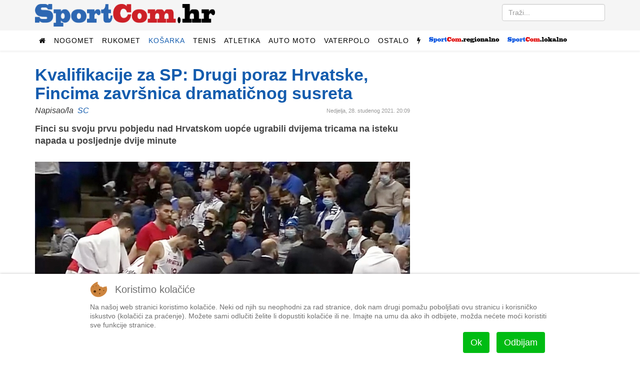

--- FILE ---
content_type: text/html; charset=utf-8
request_url: https://sportcom.hr/sport/kosarka/reprezentacija/hrvatska-dozivjela-drugi-uzastopni-poraz-nakon-slovenije-izabranici-veljka-mrsica-u-zavrsnici-posustali-i-protiv-finaca
body_size: 10357
content:
<!DOCTYPE html>
<html prefix="og: http://ogp.me/ns#" xmlns="http://www.w3.org/1999/xhtml" xml:lang="hr-hr" lang="hr-hr" dir="ltr">
    
<head>
<script type="bd40c50527762895cb55bd21-text/javascript">  (function(){ function blockCookies(disableCookies, disableLocal, disableSession){ if(disableCookies == 1){ if(!document.__defineGetter__){ Object.defineProperty(document, 'cookie',{ get: function(){ return ''; }, set: function(){ return true;} }); }else{ var oldSetter = document.__lookupSetter__('cookie'); if(oldSetter) { Object.defineProperty(document, 'cookie', { get: function(){ return ''; }, set: function(v){ if(v.match(/reDimCookieHint\=/) || v.match(/5ed80508b6f380fa975e77c8be747541\=/)) { oldSetter.call(document, v); } return true; } }); } } var cookies = document.cookie.split(';'); for (var i = 0; i < cookies.length; i++) { var cookie = cookies[i]; var pos = cookie.indexOf('='); var name = ''; if(pos > -1){ name = cookie.substr(0, pos); }else{ name = cookie; } if(name.match(/reDimCookieHint/)) { document.cookie = name + '=; expires=Thu, 01 Jan 1970 00:00:00 GMT'; } } } if(disableLocal == 1){ window.localStorage.clear(); window.localStorage.__proto__ = Object.create(window.Storage.prototype); window.localStorage.__proto__.setItem = function(){ return undefined; }; } if(disableSession == 1){ window.sessionStorage.clear(); window.sessionStorage.__proto__ = Object.create(window.Storage.prototype); window.sessionStorage.__proto__.setItem = function(){ return undefined; }; } } blockCookies(1,1,1); }()); </script>


        <meta http-equiv="X-UA-Compatible" content="IE=edge">
            <meta name="viewport" content="width=device-width, initial-scale=1">
                                <!-- head -->
                <base href="https://sportcom.hr/sport/kosarka/reprezentacija/hrvatska-dozivjela-drugi-uzastopni-poraz-nakon-slovenije-izabranici-veljka-mrsica-u-zavrsnici-posustali-i-protiv-finaca" />
	<meta http-equiv="content-type" content="text/html; charset=utf-8" />
		<meta name="author" content="SC" />
	<meta property="og:url" content="https://sportcom.hr/sport/kosarka/reprezentacija/hrvatska-dozivjela-drugi-uzastopni-poraz-nakon-slovenije-izabranici-veljka-mrsica-u-zavrsnici-posustali-i-protiv-finaca" />
	<meta property="og:type" content="article" />
	<meta property="og:title" content="Kvalifikacije za SP: Drugi poraz Hrvatske, Fincima završnica dramatičnog susreta - SportCom.hr" />
	<meta property="og:description" content="Finci su svoju prvu pobjedu nad Hrvatskom uopće ugrabili dvijema tricama na isteku napada u posljednje dvije minute Kvalifikacije za SP, Skupina C, 2. kolo FINSKA – HRVATSKA 77:71 (14:15, 20:19, 25:21, 18:16) Espo Metro Arena. Gledatelja: 2000. Suci: Maestre (Francuska), Yilmaz (Turska), Salins (Lat..." />
	<meta property="og:image" content="https://sportcom.hr/media/k2/items/cache/aed65ce3213c0858a598b5eb789452ac_L.jpg?t=20211128_223726" />
	<meta name="image" content="https://sportcom.hr/media/k2/items/cache/aed65ce3213c0858a598b5eb789452ac_L.jpg?t=20211128_223726" />
	<meta name="twitter:card" content="summary" />
	<meta name="twitter:title" content="Kvalifikacije za SP: Drugi poraz Hrvatske, Fincima završnica dramatičnog susreta - SportCom.hr" />
	<meta name="twitter:description" content="Finci su svoju prvu pobjedu nad Hrvatskom uopće ugrabili dvijema tricama na isteku napada u posljednje dvije minute Kvalifikacije za SP, Skupina C, 2. kolo FINSKA – HRVATSKA 77:71 (14:15, 20:19, 25:21..." />
	<meta name="twitter:image" content="https://sportcom.hr/media/k2/items/cache/aed65ce3213c0858a598b5eb789452ac_M.jpg?t=20211128_223726" />
	<meta name="twitter:image:alt" content="Kvalifikacije za SP: Drugi poraz Hrvatske, Fincima završnica dramatičnog susreta" />
	<meta name="description" content="Finci su svoju prvu pobjedu nad Hrvatskom uopće ugrabili dvijema tricama na isteku napada u posljednje dvije minute Kvalifikacije za SP, Skupina C, 2...." />
	<title>Kvalifikacije za SP: Drugi poraz Hrvatske, Fincima završnica dramatičnog susreta - SportCom.hr</title>
	<link href="/sport/kosarka/reprezentacija/hrvatska-dozivjela-drugi-uzastopni-poraz-nakon-slovenije-izabranici-veljka-mrsica-u-zavrsnici-posustali-i-protiv-finaca" rel="canonical" />
	<link href="/images/android-chrome-192x192.png" rel="shortcut icon" type="image/vnd.microsoft.icon" />
	<link href="/templates/sportcom/favicon.ico" rel="shortcut icon" type="image/vnd.microsoft.icon" />
	<link href="https://sportcom.hr/search?format=opensearch&amp;id=63071" rel="search" title="Traži SportCom.hr" type="application/opensearchdescription+xml" />
	<link href="https://cdnjs.cloudflare.com/ajax/libs/magnific-popup.js/1.1.0/magnific-popup.min.css" rel="stylesheet" type="text/css" />
	<link href="/media/plg_system_jcepro/site/css/content.min.css?fe2b19f2ee347603dcb1ee4916167c1f" rel="stylesheet" type="text/css" />
	<link href="//fonts.googleapis.com/css?family=Roboto:100,100italic,300,300italic,regular,italic,500,500italic,700,700italic,900,900italic&amp;subset=latin-ext" rel="stylesheet" type="text/css" />
	<link href="/templates/sportcom/css/bootstrap.min.css" rel="stylesheet" type="text/css" />
	<link href="/templates/sportcom/css/font-awesome.min.css" rel="stylesheet" type="text/css" />
	<link href="/templates/sportcom/css/legacy.css" rel="stylesheet" type="text/css" />
	<link href="/templates/sportcom/css/template.css" rel="stylesheet" type="text/css" />
	<link href="/templates/sportcom/css/presets/preset1.css" rel="stylesheet" class="preset" type="text/css" />
	<link href="/templates/sportcom/css/custom.css" rel="stylesheet" type="text/css" />
	<link href="/templates/sportcom/css/frontend-edit.css" rel="stylesheet" type="text/css" />
	<link href="/plugins/system/cookiehint/css/redimstyle.css?2778fc5cbc3ad2342416874fec7cac49" rel="stylesheet" type="text/css" />
	<style type="text/css">

                        /* K2 - Magnific Popup Overrides */
                        .mfp-iframe-holder {padding:10px;}
                        .mfp-iframe-holder .mfp-content {max-width:100%;width:100%;height:100%;}
                        .mfp-iframe-scaler iframe {background:#fff;padding:10px;box-sizing:border-box;box-shadow:none;}
                    body{font-family:Roboto, sans-serif; font-size:16px; font-weight:300; }h1{font-family:Roboto, sans-serif; font-size:34px; font-weight:900; }h2{font-family:Roboto, sans-serif; font-size:22px; font-weight:700; }h3{font-family:Roboto, sans-serif; font-size:24px; font-weight:500; }h4{font-family:Roboto, sans-serif; font-weight:300; }#sp-top2.col-sm-6.col-md-6 {
text-align: right;
}
#column-id-1483188781040.sppb-column {
text-align: center;
}
.citat-desno {
  border:1px solid #ddd;
  border-top:8px solid #ddd;
  border-bottom:8px solid #ddd;
  background:#fafafa;
  float:right;
  width:45%;
  margin:10px 0 20px 15px !important;
  padding:8px;
}

.citat-lijevo {
  border:1px solid #ddd;
  border-top:8px solid #ddd;
  border-bottom:8px solid #ddd;
  background:#fafafa;
  float:left;
  width:45%;
  margin:10px 15px 20px 0px !important;
  padding:8px;
}
.pull-left {
  float: left !important;
  margin-right: 15px !important;
}

.pull-right {
  float: right !important;
  margin-left: 15px !important;
}
div.itemFullText {font-size:18px;}@media (min-width: 1400px) {
.container {
max-width: 1140px;
}
}#sp-top-bar{ background-color:#f5f5f5;color:#999999; }#redim-cookiehint-bottom {position: fixed; z-index: 99999; left: 0px; right: 0px; bottom: 0px; top: auto !important;}
	</style>
	<script src="/media/jui/js/jquery.min.js?2778fc5cbc3ad2342416874fec7cac49" type="bd40c50527762895cb55bd21-text/javascript"></script>
	<script src="/media/jui/js/jquery-noconflict.js?2778fc5cbc3ad2342416874fec7cac49" type="bd40c50527762895cb55bd21-text/javascript"></script>
	<script src="/media/jui/js/jquery-migrate.min.js?2778fc5cbc3ad2342416874fec7cac49" type="bd40c50527762895cb55bd21-text/javascript"></script>
	<script src="https://cdnjs.cloudflare.com/ajax/libs/magnific-popup.js/1.1.0/jquery.magnific-popup.min.js" type="bd40c50527762895cb55bd21-text/javascript"></script>
	<script src="/media/k2/assets/js/k2.frontend.js?v=2.11.20240609&sitepath=/" type="bd40c50527762895cb55bd21-text/javascript"></script>
	<script src="/templates/sportcom/js/bootstrap.min.js" type="bd40c50527762895cb55bd21-text/javascript"></script>
	<script src="/templates/sportcom/js/jquery.sticky.js" type="bd40c50527762895cb55bd21-text/javascript"></script>
	<script src="/templates/sportcom/js/main.js" type="bd40c50527762895cb55bd21-text/javascript"></script>
	<script src="/templates/sportcom/js/frontend-edit.js" type="bd40c50527762895cb55bd21-text/javascript"></script>
	<script type="application/ld+json">

                {
                    "@context": "https://schema.org",
                    "@type": "Article",
                    "mainEntityOfPage": {
                        "@type": "WebPage",
                        "@id": "https://sportcom.hr/sport/kosarka/reprezentacija/hrvatska-dozivjela-drugi-uzastopni-poraz-nakon-slovenije-izabranici-veljka-mrsica-u-zavrsnici-posustali-i-protiv-finaca"
                    },
                    "url": "https://sportcom.hr/sport/kosarka/reprezentacija/hrvatska-dozivjela-drugi-uzastopni-poraz-nakon-slovenije-izabranici-veljka-mrsica-u-zavrsnici-posustali-i-protiv-finaca",
                    "headline": "Kvalifikacije za SP: Drugi poraz Hrvatske, Fincima završnica dramatičnog susreta - SportCom.hr",
                    "image": [
                        "https://sportcom.hr/media/k2/items/cache/aed65ce3213c0858a598b5eb789452ac_XL.jpg?t=20211128_223726",
                        "https://sportcom.hr/media/k2/items/cache/aed65ce3213c0858a598b5eb789452ac_L.jpg?t=20211128_223726",
                        "https://sportcom.hr/media/k2/items/cache/aed65ce3213c0858a598b5eb789452ac_M.jpg?t=20211128_223726",
                        "https://sportcom.hr/media/k2/items/cache/aed65ce3213c0858a598b5eb789452ac_S.jpg?t=20211128_223726",
                        "https://sportcom.hr/media/k2/items/cache/aed65ce3213c0858a598b5eb789452ac_XS.jpg?t=20211128_223726",
                        "https://sportcom.hr/media/k2/items/cache/aed65ce3213c0858a598b5eb789452ac_Generic.jpg?t=20211128_223726"
                    ],
                    "datePublished": "2021-11-28T20:09:33+01:00",
                    "dateModified": "2021-11-28T23:37:26+01:00",
                    "author": {
                        "@type": "Person",
                        "name": "SC",
                        "url": "https://sportcom.hr/"
                    },
                    "publisher": {
                        "@type": "Organization",
                        "name": "SportCom.hr",
                        "url": "https://sportcom.hr/",
                        "logo": {
                            "@type": "ImageObject",
                            "name": "SportCom.hr",
                            "width": "",
                            "height": "",
                            "url": "https://sportcom.hr/"
                        }
                    },
                    "articleSection": "https://sportcom.hr/sport/kosarka/reprezentacija",
                    "keywords": "",
                    "description": "Finci su svoju prvu pobjedu nad Hrvatskom uopće ugrabili dvijema tricama na isteku napada u posljednje dvije minute",
                    "articleBody": "Finci su svoju prvu pobjedu nad Hrvatskom uopće ugrabili dvijema tricama na isteku napada u posljednje dvije minute Kvalifikacije za SP, Skupina C, 2. kolo FINSKA – HRVATSKA 77:71 (14:15, 20:19, 25:21, 18:16) Espo Metro Arena. Gledatelja: 2000. Suci: Maestre (Francuska), Yilmaz (Turska), Salins (Latvija) FINSKA: Huff 14, Salin 8 (2-2), Valtonen 12 (3-4), Maxhuni 15 (2-2), Palmi 3, Koponen 8, Jantunen 10 (4-5), Lindbom, Polla 2 (2-2), Wilson 3, Seppala, Dolenc 2. HRVATSKA: Perković 10, Prkačin 4 (2-2), Marčinković 4, Bundović 16 (3-4), Rogić 5 (3-3), Gnjidić 7 (3-5), Gabrić 2, Badžim 3, Branković 10 (2-2), Drežnjak 4, Marić 4, Rudasn 2. Hrvatska muška košarkaška reprezentacija doživjela je i drugi poraz u C skupini kvalifikacija za Svjetsko prvenstvo, nakon poraza u dramatičnoj utakmici protiv Slovenije izabranici Veljka Mršića poraženi su i od Finske, na slično dramatičan način. Dvije minute prije kraja Filip Bundović pogodio je za prvo vodstvo hrvatske u drugom poluvremenu (70:69), valja uzeti u obzir da su Finci u 27. minuti dohvatili najveću prednost na utakmici, ubačajem Valtonena s linije slobodnih bacanja imali su deset poena prednosti (53:43). No, točno s istekom svoga napada i zvukom sirene Edon Maxhuni tricom je domaćinima vratio prednost (72:70), a nakon što je Filip Bundović pogodio jedno slobodno bacanje 1:06 minuta prije kraja (72:71), Finci su odgovorili na identičan način kao i u svom prethodnom napadu. Sasu Salin 40.8 sekudni prije kraja, sa zvukom sirene, pogodio je svoju drugu tricu (75:71). Mršićevi izabranici pokušali su na brzinu riješiti svoj napad, ali Pavle Marčinković nije bio precizan za tri poena, a Salin je s linije slobodnih bacanja potvrdio finsku pobjedu. Pomlađena hrvatska vrsta nije ostavila loš dojam, ali je činjenica da se od dojma ne živi, iako je imala prednost u visini i snazi Mršićeva momčad to nije uspjela iskoristiti. Pritom, šuterski je momčad bila potpuno inferiorna u odnosu na Fince, pogodili su tek četiri trice iz 18 pokušaja, Finci čak 14 od 35."
                }
                
	</script>
	<script type="bd40c50527762895cb55bd21-text/javascript">

var sp_preloader = '0';

var sp_gotop = '1';

var sp_offanimation = 'default';
(function() {  if (typeof gtag !== 'undefined') {       gtag('consent', 'denied', {         'ad_storage': 'denied',         'ad_user_data': 'denied',         'ad_personalization': 'denied',         'functionality_storage': 'denied',         'personalization_storage': 'denied',         'security_storage': 'denied',         'analytics_storage': 'denied'       });     } })();
	</script>

                <script data-ad-client="ca-pub-9977425604905018" async src="https://pagead2.googlesyndication.com/pagead/js/adsbygoogle.js" type="bd40c50527762895cb55bd21-text/javascript"></script>
                


<script type="bd40c50527762895cb55bd21-text/javascript">
  (function(i,s,o,g,r,a,m){i['GoogleAnalyticsObject']=r;i[r]=i[r]||function(){
  (i[r].q=i[r].q||[]).push(arguments)},i[r].l=1*new Date();a=s.createElement(o),
  m=s.getElementsByTagName(o)[0];a.async=1;a.src=g;m.parentNode.insertBefore(a,m)
  })(window,document,'script','//www.google-analytics.com/analytics.js','ga');

  ga('create', 'UA-27817685-1', 'auto');
  ga('send', 'pageview');

</script>
<!-- Universal Google Analytics Plugin by PB Web Development -->




<!-- Google sitelinks search markup-->
<script type="application/ld+json">
{
    "@context": "http://schema.org",
    "@type": "WebSite",
    "url": "https://sportcom.hr/",
    "potentialAction": {
        "@type": "SearchAction",
        "target": "https://sportcom.hr/search?searchword={search_term_string}",
        "query-input": "required name=search_term_string"
    }
}
</script>
<!-- End of Google sitelinks search markup-->



<!-- Google breadcrumb markup-->
<script type="application/ld+json">
{
  "@context" : "http://schema.org",
  "@type" : "BreadcrumbList",
  "itemListElement":
  [
  	{
	  "@type": "ListItem",
	  "position": 1,
	  "item":
	  {
	    "@id": "https://sportcom.hr/",
	    "name": "Naslovnica"
	  }
	}
,
	{
	  "@type": "ListItem",
	  "position": 2,
	  "item":
	  {
	    "@id": "https://sportcom.hr/sport/kosarka",
	    "name": "Košarka"
	  }
	}
,
	{
	  "@type": "ListItem",
	  "position": 3,
	  "item":
	  {
	    "@id": "https://sportcom.hr/sport/kosarka/reprezentacija",
	    "name": "Reprezentacija"
	  }
	}
  ]
}
</script>
<!-- End of Google breadcrumb markup-->

</head>
                <body class="site com-k2 view-item no-layout no-task itemid-150 hr-hr ltr  sticky-header layout-fluid off-canvas-menu-init">

                    <div class="body-wrapper">
                        <div class="body-innerwrapper">
                            <section id="sp-top-bar"><div class="container"><div class="row"><div id="sp-logo" class="col-lg-4 "><div class="sp-column "><div class="logo"><a href="/"><img class="sp-default-logo hidden-xs" src="/slike/sportcom_-_logo.png" alt="SportCom.hr"><img class="sp-default-logo visible-xs" src="/images/sportcom-logo-small.png" alt="SportCom.hr"></a></div></div></div><div id="sp-top2" class="col-lg-8 "><div class="sp-column float-desno"><div class="sp-module "><div class="sp-module-content"><div class="search">
	<form action="/sport/kosarka/reprezentacija" method="post">
		<input name="searchword" id="mod-search-searchword" maxlength="200"  class="inputbox search-query" type="text" size="0" placeholder="Traži..." />		<input type="hidden" name="task" value="search" />
		<input type="hidden" name="option" value="com_search" />
		<input type="hidden" name="Itemid" value="150" />
	</form>
</div>
</div></div></div></div></div></div></section><header id="sp-header"><div class="container"><div class="row"><div id="sp-menu" class="col-12 col-lg-12 "><div class="sp-column ">			<div class='sp-megamenu-wrapper'>
				<a id="offcanvas-toggler" class="visible-sm visible-xs" href="#"><i class="fa fa-bars"></i></a>
				<ul class="sp-megamenu-parent menu-fade hidden-sm hidden-xs"><li class="sp-menu-item"><a  href="/"  ><i class="fa fa-home"></i></a></li><li class="sp-menu-item sp-has-child"><a  href="javascript:void(0);"  >Nogomet</a><div class="sp-dropdown sp-dropdown-main sp-dropdown-mega sp-menu-right" style="width: 600px;"><div class="sp-dropdown-inner"><div class="row"><div class="col-sm-4"><ul class="sp-mega-group"><li class="sp-menu-item sp-has-child"><a class="sp-group-title" href="/sport/nogomet/domaci-nogomet"  >Domaći nogomet</a><ul class="sp-mega-group-child sp-dropdown-items"><li class="sp-menu-item"><a  href="/sport/nogomet/domaci-nogomet/hnl"  >HNL</a></li><li class="sp-menu-item"><a  href="/sport/nogomet/domaci-nogomet/kup-hrvatske"  >Kup</a></li></ul></li></ul></div><div class="col-sm-4"><ul class="sp-mega-group"><li class="sp-menu-item sp-has-child"><a class="sp-group-title" href="/sport/nogomet/strani-nogomet"  >Strani nogomet</a><ul class="sp-mega-group-child sp-dropdown-items"><li class="sp-menu-item"><a  href="/sport/nogomet/strani-nogomet/lige-petice"  >Lige petice</a></li><li class="sp-menu-item"><a  href="/sport/nogomet/strani-nogomet/liga-prvaka"  >Liga prvaka</a></li><li class="sp-menu-item"><a  href="/sport/nogomet/strani-nogomet/liga-uefa"  >Europska liga</a></li></ul></li></ul></div><div class="col-sm-4"><ul class="sp-mega-group"><li class="sp-menu-item sp-has-child"><a class="sp-group-title" href="javascript:void(0);"  >Ostalo</a><ul class="sp-mega-group-child sp-dropdown-items"><li class="sp-menu-item"><a  href="/sport/nogomet/hns"  >HNS</a></li><li class="sp-menu-item"><a  href="/sport/nogomet/reprezentacija"  >Reprezentacija</a></li><li class="sp-menu-item"><a  href="/sport/nogomet/dinamo"  >Dinamo</a></li><li class="sp-menu-item"><a  href="/sport/nogomet/hajduk"  >Hajduk</a></li></ul></li></ul></div></div></div></div></li><li class="sp-menu-item sp-has-child"><a  href="/sport/rukomet"  >Rukomet</a><div class="sp-dropdown sp-dropdown-main sp-menu-right" style="width: 240px;"><div class="sp-dropdown-inner"><ul class="sp-dropdown-items"><li class="sp-menu-item"><a  href="/sport/rukomet/reprezentacija"  >Reprezentacija</a></li><li class="sp-menu-item"><a  href="/sport/rukomet/ostalo"  >Ostalo</a></li></ul></div></div></li><li class="sp-menu-item sp-has-child active"><a  href="/sport/kosarka"  >Košarka</a><div class="sp-dropdown sp-dropdown-main sp-menu-right" style="width: 240px;"><div class="sp-dropdown-inner"><ul class="sp-dropdown-items"><li class="sp-menu-item current-item active"><a  href="/sport/kosarka/reprezentacija"  >Reprezentacija</a></li><li class="sp-menu-item"><a  href="/sport/kosarka/nba-liga"  >NBA liga</a></li><li class="sp-menu-item"><a  href="/sport/kosarka/ostalo"  >Ostalo</a></li></ul></div></div></li><li class="sp-menu-item sp-has-child"><a  href="/sport/tenis"  >Tenis</a><div class="sp-dropdown sp-dropdown-main sp-menu-right" style="width: 240px;"><div class="sp-dropdown-inner"><ul class="sp-dropdown-items"><li class="sp-menu-item"><a  href="/sport/tenis/atp"  >ATP</a></li><li class="sp-menu-item"><a  href="/sport/tenis/wta"  >WTA</a></li><li class="sp-menu-item"><a  href="/sport/tenis/davisfed"  >Davis/Fed</a></li></ul></div></div></li><li class="sp-menu-item"><a  href="/sport/atletika"  >Atletika</a></li><li class="sp-menu-item sp-has-child"><a  href="/sport/auto-moto"  >Auto moto</a><div class="sp-dropdown sp-dropdown-main sp-menu-right" style="width: 240px;"><div class="sp-dropdown-inner"><ul class="sp-dropdown-items"><li class="sp-menu-item"><a  href="/sport/auto-moto/formula-1"  >Formula 1</a></li><li class="sp-menu-item"><a  href="/sport/auto-moto/moto"  >Moto</a></li><li class="sp-menu-item"><a  href="/sport/auto-moto/ostalo"  >Ostalo</a></li></ul></div></div></li><li class="sp-menu-item sp-has-child"><a  href="/sport/vaterpolo"  >Vaterpolo</a><div class="sp-dropdown sp-dropdown-main sp-menu-right" style="width: 240px;"><div class="sp-dropdown-inner"><ul class="sp-dropdown-items"><li class="sp-menu-item"><a  href="/sport/vaterpolo/reprezentacija"  >Reprezentacija</a></li><li class="sp-menu-item"><a  href="/sport/vaterpolo/ostalo"  >Ostalo</a></li></ul></div></div></li><li class="sp-menu-item sp-has-child"><a  href="/sport/ostalo"  >Ostalo</a><div class="sp-dropdown sp-dropdown-main sp-menu-right" style="width: 240px;"><div class="sp-dropdown-inner"><ul class="sp-dropdown-items"><li class="sp-menu-item"><a  href="/sport/ostalo/odbojka"  >Odbojka</a></li><li class="sp-menu-item"><a  href="/sport/ostalo/vodeni-sportovi"  >Vodeni sportovi</a></li><li class="sp-menu-item"><a  href="/sport/ostalo/zimski-sportovi"  >Zimski sportovi</a></li><li class="sp-menu-item"><a  href="/sport/ostalo/borilacki-sportovi"  >Borilački sportovi</a></li><li class="sp-menu-item"><a  href="/sport/ostalo/biciklizam"  >Biciklizam</a></li><li class="sp-menu-item"><a  href="/sport/ostalo/jedrenje"  >Jedrenje</a></li><li class="sp-menu-item"><a  href="/sport/ostalo/ostalo"  >Ostalo</a></li></ul></div></div></li><li class="sp-menu-item"><a class=" hidden-sm hidden-xs" href="javascript:void(0);"  ><i class="fa fa-flash"></i></a></li><li class="sp-menu-item sp-has-child"><a  href="javascript:void(0);"  ><img src="/images/headers/logo_regional_small.png" alt="SportCom.regional" /></a><div class="sp-dropdown sp-dropdown-main sp-dropdown-mega sp-menu-left" style="width: 880px;"><div class="sp-dropdown-inner"><div class="row"><div class="col-sm-2"><ul class="sp-mega-group"><li class="sp-menu-item sp-has-child"><a class="sp-group-title" href="javascript:void(0);"  >Nogomet</a><ul class="sp-mega-group-child sp-dropdown-items"><li class="sp-menu-item"><a  href="/regionalni-sport/rijeka"  >HNK Rijeka</a></li><li class="sp-menu-item"><a  href="/regionalni-sport/prva-nl"  >Prva NL</a></li><li class="sp-menu-item"><a  href="/regionalni-sport/orijent-1919"  >Orijent</a></li></ul></li></ul></div><div class="col-sm-2"><ul class="sp-mega-group"><li class="sp-menu-item sp-has-child"><a class="sp-group-title" href="/regionalni-sport/primorje-08"  >Primorje 08</a><ul class="sp-mega-group-child sp-dropdown-items"><li class="sp-menu-item"><a  href="/regionalni-sport/primorje-08/vaterpolo"  >Vaterpolo</a></li><li class="sp-menu-item"><a  href="/regionalni-sport/primorje-08/plivanje"  >Plivanje</a></li><li class="sp-menu-item"><a  href="/regionalni-sport/primorje-08/sinkro"  >Sinkro</a></li><li class="sp-menu-item"><a  href="/regionalni-sport/primorje-08/skokovi-u-vodu"  >Skokovi u vodu</a></li></ul></li></ul></div><div class="col-sm-2"><ul class="sp-mega-group"><li class="sp-menu-item sp-has-child"><a class="sp-group-title" href="/regionalni-sport/rukomet"  >Rukomet</a><ul class="sp-mega-group-child sp-dropdown-items"><li class="sp-menu-item"><a  href="/regionalni-sport/rukomet/mrk-zamet"  >MRK Zamet</a></li><li class="sp-menu-item"><a  href="/regionalni-sport/rukomet/zrk-zamet"  >ŽRK Zamet</a></li></ul></li></ul></div><div class="col-sm-2"><ul class="sp-mega-group"><li class="sp-menu-item sp-has-child"><a class="sp-group-title" href="/regionalni-sport/kosarka"  >Košarka</a><ul class="sp-mega-group-child sp-dropdown-items"><li class="sp-menu-item"><a  href="/regionalni-sport/kosarka/kvarner"  >Kvarner</a></li><li class="sp-menu-item"><a  href="/regionalni-sport/kosarka/ostalo"  >Ostalo</a></li></ul></li></ul></div><div class="col-sm-2"><ul class="sp-mega-group"><li class="sp-menu-item sp-has-child"><a class="sp-group-title" href="/regionalni-sport/odbojka"  >Odbojka</a><ul class="sp-mega-group-child sp-dropdown-items"><li class="sp-menu-item"><a  href="/regionalni-sport/odbojka/mok-rijeka"  >MOK Rijeka</a></li><li class="sp-menu-item"><a  href="/regionalni-sport/odbojka/zok-rijeka"  >ŽOK Rijeka</a></li><li class="sp-menu-item"><a  href="/regionalni-sport/odbojka/ostalo"  >Ostalo</a></li></ul></li></ul></div><div class="col-sm-2"><ul class="sp-mega-group"><li class="sp-menu-item sp-has-child"><a class="sp-group-title" href="/regionalni-sport/ostalo"  >Ostalo</a><ul class="sp-mega-group-child sp-dropdown-items"><li class="sp-menu-item"><a  href="/regionalni-sport/ostalo/bocanje"  >Boćanje</a></li><li class="sp-menu-item"><a  href="/regionalni-sport/ostalo/kuglanje"  >Kuglanje</a></li><li class="sp-menu-item"><a  href="/regionalni-sport/ostalo/vodeni-sportovi"  >Plivanje</a></li><li class="sp-menu-item"><a  href="/regionalni-sport/ostalo/borilacki-sportovi"  >Borilački sportovi</a></li><li class="sp-menu-item"><a  href="/regionalni-sport/ostalo/zimski-sportovi"  >Zimski sportovi</a></li><li class="sp-menu-item"><a  href="/regionalni-sport/ostalo/automobilizam"  >Automobilizam</a></li><li class="sp-menu-item"><a  href="/regionalni-sport/ostalo/ostalo"  >Ostalo</a></li></ul></li></ul></div></div></div></div></li><li class="sp-menu-item sp-has-child"><a  href="javascript:void(0);"  ><img src="/images/headers/logo_local_small.png" alt="SportCom.local" /></a><div class="sp-dropdown sp-dropdown-main sp-dropdown-mega sp-menu-left" style="width: 880px;"><div class="sp-dropdown-inner"><div class="row"><div class="col-sm-2"><ul class="sp-mega-group"><li class="sp-menu-item sp-has-child"><a class="sp-group-title" href="/lokalni-sport/nogomet"  >Nogomet</a><ul class="sp-mega-group-child sp-dropdown-items"><li class="sp-menu-item"><a  href="/lokalni-sport/nogomet/treca-liga-z"  >Treća liga (Z)</a></li><li class="sp-menu-item"><a  href="/lokalni-sport/nogomet/cetvrta-liga-z"  >Četvrta liga</a></li><li class="sp-menu-item"><a  href="/lokalni-sport/nogomet/prva-znl"  >Prva ŽNL</a></li><li class="sp-menu-item"><a  href="/lokalni-sport/nogomet/druga-znl"  >Druga ŽNL</a></li><li class="sp-menu-item"><a  href="/lokalni-sport/nogomet/prva-a-b-zupanijska"  >Prva A/B županijska</a></li><li class="sp-menu-item"><a  href="/lokalni-sport/nogomet/mali-nogomet"  >Mali nogomet</a></li><li class="sp-menu-item"><a  href="/lokalni-sport/nogomet/liga-veterana"  >Liga veterana</a></li></ul></li></ul></div><div class="col-sm-2"><ul class="sp-mega-group"><li class="sp-menu-item sp-has-child"><a class="sp-group-title" href="/lokalni-sport/rukomet"  >Rukomet</a><ul class="sp-mega-group-child sp-dropdown-items"><li class="sp-menu-item"></li></ul></li></ul></div><div class="col-sm-2"><ul class="sp-mega-group"><li class="sp-menu-item sp-has-child"><a class="sp-group-title" href="/lokalni-sport/kosarka"  >Košarka</a><ul class="sp-mega-group-child sp-dropdown-items"><li class="sp-menu-item"></li></ul></li></ul></div><div class="col-sm-2"><ul class="sp-mega-group"><li class="sp-menu-item sp-has-child"><a class="sp-group-title" href="/lokalni-sport/ostalo"  >Ostalo</a><ul class="sp-mega-group-child sp-dropdown-items"><li class="sp-menu-item"></li><li class="sp-menu-item"><a  href="/lokalni-sport/odbojka"  >Odbojka</a></li><li class="sp-menu-item"><a  href="/lokalni-sport/ostalo/bocanje"  >Boćanje</a></li><li class="sp-menu-item"><a  href="/lokalni-sport/ostalo/ostalo"  >Ostalo</a></li></ul></li></ul></div><div class="col-sm-2"><ul class="sp-mega-group"><li class="sp-menu-item sp-has-child"><a class="sp-group-title" href="javascript:void(0);"  >Sport mladih</a><ul class="sp-mega-group-child sp-dropdown-items"><li class="sp-menu-item"><a  href="/sport-mladih/sportmladih-nogomet"  >Nogomet</a></li><li class="sp-menu-item"><a  href="/sport-mladih/sportmladih-rukomet"  >Rukomet</a></li><li class="sp-menu-item"><a  href="/sport-mladih/sportmladih-kosarka"  >Košarka</a></li><li class="sp-menu-item"><a  href="/sport-mladih/sportmladih-odbojka"  >Odbojka</a></li><li class="sp-menu-item"><a  href="/sport-mladih/sportmladih-vaterpolo"  >Vaterpolo</a></li><li class="sp-menu-item"><a  href="/sport-mladih/sportmladih-ostalo"  >Ostalo</a></li><li class="sp-menu-item"><a  href="/sportmladih-bilten"  >Bilten</a></li></ul></li></ul></div><div class="col-sm-2"></div></div></div></div></li></ul>			</div>
		</div></div></div></div></header><section id="sp-page-title"><div class="row"><div id="sp-title" class="col-lg-12 "><div class="sp-column "></div></div></div></section><section id="sp-main-body"><div class="container"><div class="row"><div id="sp-component" class="col-lg-8 "><div class="sp-column "><div id="system-message-container">
	</div>


<span id="startOfPageId63071"></span>

<div id="k2Container" class="itemView">

	
	
	<div class="itemHeader">

	  																						    <div class="clr"></div>
	
		<h1 class="itemTitle">
		
						  							  						  							  						  							  									  							  						  							  						  							  			
		Kvalifikacije za SP: Drugi poraz Hrvatske, Fincima završnica dramatičnog susreta
			</h1>
	
					<span class="itemDateCreated">
				Nedjelja, 28. studenog 2021. 20:09			</span>
						<span class="itemAuthor">
			Napisao/la&nbsp;
					<span style="color:#135CAE;">SC</span>
			</span>
	
	    <div class="clr"></div>

  </div>

	
	


	<div class="itemBody">

		
		
	  	  	  <div class="itemIntroText">
	  	<p>Finci su svoju prvu pobjedu nad Hrvatskom uopće ugrabili dvijema tricama na isteku napada u posljednje dvije minute</p>	  </div>
	  
				<div class="itemImageBlock">
			<span class="itemImage">
				<div class="slika-glavna" style="position:relative;">
					<img src="/media/k2/items/cache/aed65ce3213c0858a598b5eb789452ac_L.jpg?t=20211128_223726" alt="Kvalifikacije za SP: Drugi poraz Hrvatske, Fincima završnica dramatičnog susreta" style="width:750px; max-height:auto;" />
					  										      				</div>
			</span>
		
			
					    	<span class="itemImageCredits">Foto: Screenshot</span>
			
			<div class="clr"></div>
		</div>
		
		<div class="itemSocialSharing">

				<div class="itemTwitterButton">
			<a href="https://twitter.com/share" class="twitter-share-button" data-count="horizontal">Tweet</a><script type="bd40c50527762895cb55bd21-text/javascript" src="//platform.twitter.com/widgets.js"></script>
		</div>
				
				<div class="itemFacebookButton">
			<div id="fb-root"></div>
			<script type="bd40c50527762895cb55bd21-text/javascript">(function(d, s, id) {
			  var js, fjs = d.getElementsByTagName(s)[0];
			  if (d.getElementById(id)) return;
			  js = d.createElement(s); js.id = id;
			  js.src = "//connect.facebook.net/hr_HR/all.js#xfbml=1";
			  fjs.parentNode.insertBefore(js, fjs);
			}(document, 'script', 'facebook-jssdk'));</script>
			<div class="fb-like" data-send="true" data-layout="button_count" data-width="540" data-show-faces="true"></div>
		</div>
		
				
		<div class="clr"></div>
		</div>
		
		

<div class="custom"  >
	<script id="_vidverto-dd190d28e67a3414cf719b8ae0077964" type="bd40c50527762895cb55bd21-text/javascript">!function(v,t,o){var a=t.createElement("script");a.src="https://ad.vidverto.io/vidverto/js/aries/v1/invocation.js",a.setAttribute("fetchpriority","high");var r=v.top;r.document.head.appendChild(a),v.self!==v.top&&(v.frameElement.style.cssText="width:0px!important;height:0px!important;"),r.aries=r.aries||{},r.aries.v1=r.aries.v1||{commands:[]};var c=r.aries.v1;c.commands.push((function(){var t=v.frameElement||"#_vidverto-dd190d28e67a3414cf719b8ae0077964";c.mount("9165",t,{width:720,height:405})}))}(window,document);</script></div>

				<div class="itemFullText">
			<p><strong>Kvalifikacije za SP, Skupina C, 2. kolo</strong></p>
<p><strong>FINSKA – HRVATSKA 77:71 (14:15, 20:19, 25:21, 18:16)</strong></p>
<p><strong>Espo Metro Arena. Gledatelja: 2000.</strong></p>
<p><strong>Suci: Maestre (Francuska), Yilmaz (Turska), Salins (Latvija)</strong></p>
<p><strong>FINSKA: Huff 14, Salin 8 (2-2), Valtonen 12 (3-4), Maxhuni 15 (2-2), Palmi 3, Koponen 8, Jantunen 10 (4-5), Lindbom, Polla 2 (2-2), Wilson 3, Seppala, Dolenc 2.</strong></p>
<p><strong>HRVATSKA: Perković 10, Prkačin 4 (2-2), Marčinković 4, Bundović 16 (3-4), Rogić 5 (3-3), Gnjidić 7 (3-5), Gabrić 2, Badžim 3, Branković 10 (2-2), Drežnjak 4, Marić 4, Rudasn 2.</strong></p>
<p>Hrvatska muška košarkaška reprezentacija&nbsp; doživjela je i drugi poraz u C skupini kvalifikacija za Svjetsko prvenstvo, nakon poraza u dramatičnoj utakmici protiv Slovenije izabranici Veljka Mršića poraženi su i od Finske, na slično dramatičan način.</p>
<p>Dvije minute prije kraja Filip Bundović pogodio je za prvo vodstvo hrvatske u drugom poluvremenu (70:69), valja uzeti u obzir da su Finci u 27. minuti dohvatili najveću prednost na utakmici, ubačajem Valtonena s linije slobodnih bacanja imali su deset poena prednosti (53:43).</p>
<p>No, točno s istekom svoga napada i zvukom sirene Edon Maxhuni tricom je domaćinima vratio prednost (72:70), a nakon što je Filip Bundović pogodio jedno slobodno bacanje 1:06 minuta prije kraja (72:71), Finci su odgovorili na identičan način kao i u svom prethodnom napadu.</p>
<p>Sasu Salin 40.8 sekudni prije kraja, sa zvukom sirene, pogodio je svoju drugu tricu (75:71).</p>
<p>Mršićevi izabranici pokušali su na brzinu riješiti svoj napad, ali Pavle Marčinković nije bio precizan za tri poena, a Salin je s linije slobodnih bacanja potvrdio finsku pobjedu.</p>
<p>Pomlađena hrvatska vrsta nije ostavila loš dojam, ali je činjenica da se od dojma ne živi, iako je imala prednost u visini i snazi Mršićeva momčad to nije uspjela iskoristiti.</p>
<p>Pritom, šuterski je momčad bila potpuno inferiorna u odnosu na Fince, pogodili su tek četiri trice iz 18 pokušaja, Finci čak 14 od 35.</p>		</div>
				
	<div class="clr"></div>

  
  
  	  <div class="clr"></div>

  	  
  		<div class="clr"></div>

	  
		<div class="itemContentFooter">



				<div class="clr"></div>
		</div>

		
		
		<div class="clr"></div>
	</div>

  	<div class="itemLinks">

				<div class="itemCategory">
			<span>Objavljeno u</span>
			<a href="/sport/kosarka/reprezentacija">Reprezentacija</a>
		</div>
		
		
		
		<div class="clr"></div>
	</div>
	
	
	
	
	
	
	
    		<div class="itemBackToTop">
		<a class="k2Anchor" href="/sport/kosarka/reprezentacija/hrvatska-dozivjela-drugi-uzastopni-poraz-nakon-slovenije-izabranici-veljka-mrsica-u-zavrsnici-posustali-i-protiv-finaca#startOfPageId63071">
			na vrh članka		</a>
	</div>
	
	<div class="clr"></div>

</div>

<!-- JoomlaWorks "K2" (v2.11.20240609) | Learn more about K2 at https://getk2.org -->

</div></div><div id="sp-right" class="col-lg-4 "><div class="sp-column class2"><div class="sp-module "><div class="sp-module-content">

<div class="custom"  >
	<!-- Bočni oglas ispod videa -->
<script src="https://pagead2.googlesyndication.com/pagead/js/adsbygoogle.js?client=ca-pub-9977425604905018" crossorigin="anonymous" data-checked-head="true" async="async" type="bd40c50527762895cb55bd21-text/javascript"></script>
<p><ins class="adsbygoogle" style="display: block;" data-ad-client="ca-pub-9977425604905018" data-ad-slot="8572375340" data-ad-format="auto" data-full-width-responsive="true"></ins></p>
<script type="bd40c50527762895cb55bd21-text/javascript">
	(adsbygoogle = window.adsbygoogle || []).push({});
</script></div>
</div></div><div class="sp-module "><div class="sp-module-content"><div class="bannergroup">


</div>
</div></div><div class="sp-module "><div class="sp-module-content">

<div class="custom"  >
	</div>
</div></div></div></div></div></div></section><footer id="sp-footer"><div class="container"><div class="row"><div id="sp-footer1" class="col-lg-12 "><div class="sp-column "><div class="sp-module "><div class="sp-module-content"><ul class="nav menu">
<li class="item-649"><a href="/sportcom/impressum" > Impressum</a></li><li class="item-1437"><a href="/sportcom/politika-privatnosti" > Politika privatnosti</a></li></ul>
</div></div><span class="sp-copyright">Copyright © SportCom.hr ::: Dizajn i izrada </span></div></div></div></div></footer>                        </div> <!-- /.body-innerwrapper -->
                    </div> <!-- /.body-innerwrapper -->

                    <!-- Off Canvas Menu -->
                    <div class="offcanvas-menu">
                        <a href="#" class="close-offcanvas"><i class="fa fa-remove"></i></a>
                        <div class="offcanvas-inner">
                                                          <div class="sp-module "><div class="sp-module-content"><div class="search">
	<form action="/sport/kosarka/reprezentacija" method="post">
		<input name="searchword" id="mod-search-searchword" maxlength="200"  class="inputbox search-query" type="text" size="0" placeholder="Traži..." />		<input type="hidden" name="task" value="search" />
		<input type="hidden" name="option" value="com_search" />
		<input type="hidden" name="Itemid" value="150" />
	</form>
</div>
</div></div><div class="sp-module "><div class="sp-module-content"><ul class="nav menu">
<li class="item-354"><a href="/" > <i class="fa fa-home"></i> Početna</a></li><li class="item-1471  deeper parent">	<a class="nav-header ">Nogomet</a>
<span class="offcanvas-menu-toggler collapsed" data-toggle="collapse" data-target="#collapse-menu-1471"><i class="open-icon fa fa-angle-down"></i><i class="close-icon fa fa-angle-up"></i></span><ul class="collapse" id="collapse-menu-1471"><li class="item-133  deeper parent"><a href="/sport/nogomet/domaci-nogomet" > Domaći nogomet</a><span class="offcanvas-menu-toggler collapsed" data-toggle="collapse" data-target="#collapse-menu-133"><i class="open-icon fa fa-angle-down"></i><i class="close-icon fa fa-angle-up"></i></span><ul class="collapse" id="collapse-menu-133"><li class="item-136"><a href="/sport/nogomet/domaci-nogomet/hnl" > HNL</a></li><li class="item-137"><a href="/sport/nogomet/domaci-nogomet/kup-hrvatske" > Kup</a></li></ul></li><li class="item-140  deeper parent"><a href="/sport/nogomet/strani-nogomet" > Strani nogomet</a><span class="offcanvas-menu-toggler collapsed" data-toggle="collapse" data-target="#collapse-menu-140"><i class="open-icon fa fa-angle-down"></i><i class="close-icon fa fa-angle-up"></i></span><ul class="collapse" id="collapse-menu-140"><li class="item-144"><a href="/sport/nogomet/strani-nogomet/lige-petice" > Lige petice</a></li><li class="item-142"><a href="/sport/nogomet/strani-nogomet/liga-prvaka" > Liga prvaka</a></li><li class="item-141"><a href="/sport/nogomet/strani-nogomet/liga-uefa" > Europska liga</a></li></ul></li><li class="item-350  divider deeper parent"><a class="separator ">Ostalo</a>
<span class="offcanvas-menu-toggler collapsed" data-toggle="collapse" data-target="#collapse-menu-350"><i class="open-icon fa fa-angle-down"></i><i class="close-icon fa fa-angle-up"></i></span><ul class="collapse" id="collapse-menu-350"><li class="item-348"><a href="/sport/nogomet/hns" > HNS</a></li><li class="item-135"><a href="/sport/nogomet/reprezentacija" > Reprezentacija</a></li><li class="item-138"><a href="/sport/nogomet/dinamo" > Dinamo</a></li><li class="item-139"><a href="/sport/nogomet/hajduk" > Hajduk</a></li></ul></li></ul></li><li class="item-145  deeper parent"><a href="/sport/rukomet" > Rukomet</a><span class="offcanvas-menu-toggler collapsed" data-toggle="collapse" data-target="#collapse-menu-145"><i class="open-icon fa fa-angle-down"></i><i class="close-icon fa fa-angle-up"></i></span><ul class="collapse" id="collapse-menu-145"><li class="item-146"><a href="/sport/rukomet/reprezentacija" > Reprezentacija</a></li><li class="item-148"><a href="/sport/rukomet/ostalo" > Ostalo</a></li></ul></li><li class="item-149  active deeper parent"><a href="/sport/kosarka" > Košarka</a><span class="offcanvas-menu-toggler collapsed" data-toggle="collapse" data-target="#collapse-menu-149"><i class="open-icon fa fa-angle-down"></i><i class="close-icon fa fa-angle-up"></i></span><ul class="collapse" id="collapse-menu-149"><li class="item-150  current active"><a href="/sport/kosarka/reprezentacija" > Reprezentacija</a></li><li class="item-152"><a href="/sport/kosarka/nba-liga" > NBA liga</a></li><li class="item-408"><a href="/sport/kosarka/ostalo" > Ostalo</a></li></ul></li><li class="item-153  deeper parent"><a href="/sport/tenis" > Tenis</a><span class="offcanvas-menu-toggler collapsed" data-toggle="collapse" data-target="#collapse-menu-153"><i class="open-icon fa fa-angle-down"></i><i class="close-icon fa fa-angle-up"></i></span><ul class="collapse" id="collapse-menu-153"><li class="item-155"><a href="/sport/tenis/atp" > ATP</a></li><li class="item-156"><a href="/sport/tenis/wta" > WTA</a></li><li class="item-154"><a href="/sport/tenis/davisfed" > Davis/Fed</a></li></ul></li><li class="item-391"><a href="/sport/atletika" > Atletika</a></li><li class="item-157  deeper parent"><a href="/sport/auto-moto" > Auto moto</a><span class="offcanvas-menu-toggler collapsed" data-toggle="collapse" data-target="#collapse-menu-157"><i class="open-icon fa fa-angle-down"></i><i class="close-icon fa fa-angle-up"></i></span><ul class="collapse" id="collapse-menu-157"><li class="item-158"><a href="/sport/auto-moto/formula-1" > Formula 1</a></li><li class="item-159"><a href="/sport/auto-moto/moto" > Moto</a></li><li class="item-1630"><a href="/sport/auto-moto/ostalo" > Ostalo</a></li></ul></li><li class="item-161  deeper parent"><a href="/sport/vaterpolo" > Vaterpolo</a><span class="offcanvas-menu-toggler collapsed" data-toggle="collapse" data-target="#collapse-menu-161"><i class="open-icon fa fa-angle-down"></i><i class="close-icon fa fa-angle-up"></i></span><ul class="collapse" id="collapse-menu-161"><li class="item-162"><a href="/sport/vaterpolo/reprezentacija" > Reprezentacija</a></li><li class="item-410"><a href="/sport/vaterpolo/ostalo" > Ostalo</a></li></ul></li><li class="item-165  deeper parent"><a href="/sport/ostalo" > Ostalo</a><span class="offcanvas-menu-toggler collapsed" data-toggle="collapse" data-target="#collapse-menu-165"><i class="open-icon fa fa-angle-down"></i><i class="close-icon fa fa-angle-up"></i></span><ul class="collapse" id="collapse-menu-165"><li class="item-166"><a href="/sport/ostalo/odbojka" > Odbojka</a></li><li class="item-168"><a href="/sport/ostalo/vodeni-sportovi" > Vodeni sportovi</a></li><li class="item-411"><a href="/sport/ostalo/zimski-sportovi" > Zimski sportovi</a></li><li class="item-169"><a href="/sport/ostalo/borilacki-sportovi" > Borilački sportovi</a></li><li class="item-412"><a href="/sport/ostalo/biciklizam" > Biciklizam</a></li><li class="item-413"><a href="/sport/ostalo/jedrenje" > Jedrenje</a></li><li class="item-170"><a href="/sport/ostalo/ostalo" > Ostalo</a></li></ul></li><li class="item-902">	<a class="nav-header  hidden-sm hidden-xs">     ---     </a>
</li><li class="item-869  deeper parent">	<a class="nav-header "><img src="/images/headers/logo_regional_small.png" alt="SportCom.regional" /></a>
<span class="offcanvas-menu-toggler collapsed" data-toggle="collapse" data-target="#collapse-menu-869"><i class="open-icon fa fa-angle-down"></i><i class="close-icon fa fa-angle-up"></i></span><ul class="collapse" id="collapse-menu-869"><li class="item-1465  deeper parent">	<a class="nav-header ">Nogomet</a>
<span class="offcanvas-menu-toggler collapsed" data-toggle="collapse" data-target="#collapse-menu-1465"><i class="open-icon fa fa-angle-down"></i><i class="close-icon fa fa-angle-up"></i></span><ul class="collapse" id="collapse-menu-1465"><li class="item-870"><a href="/regionalni-sport/rijeka" > HNK Rijeka</a></li><li class="item-904"><a href="/regionalni-sport/prva-nl" > Prva NL</a></li><li class="item-1632"><a href="/regionalni-sport/orijent-1919" > Orijent</a></li></ul></li><li class="item-871  deeper parent"><a href="/regionalni-sport/primorje-08" > Primorje 08</a><span class="offcanvas-menu-toggler collapsed" data-toggle="collapse" data-target="#collapse-menu-871"><i class="open-icon fa fa-angle-down"></i><i class="close-icon fa fa-angle-up"></i></span><ul class="collapse" id="collapse-menu-871"><li class="item-872"><a href="/regionalni-sport/primorje-08/vaterpolo" > Vaterpolo</a></li><li class="item-873"><a href="/regionalni-sport/primorje-08/plivanje" > Plivanje</a></li><li class="item-874"><a href="/regionalni-sport/primorje-08/sinkro" > Sinkro</a></li><li class="item-1634"><a href="/regionalni-sport/primorje-08/skokovi-u-vodu" > Skokovi u vodu</a></li></ul></li><li class="item-875  deeper parent"><a href="/regionalni-sport/rukomet" > Rukomet</a><span class="offcanvas-menu-toggler collapsed" data-toggle="collapse" data-target="#collapse-menu-875"><i class="open-icon fa fa-angle-down"></i><i class="close-icon fa fa-angle-up"></i></span><ul class="collapse" id="collapse-menu-875"><li class="item-876"><a href="/regionalni-sport/rukomet/mrk-zamet" > MRK Zamet</a></li><li class="item-877"><a href="/regionalni-sport/rukomet/zrk-zamet" > ŽRK Zamet</a></li></ul></li><li class="item-879  deeper parent"><a href="/regionalni-sport/kosarka" > Košarka</a><span class="offcanvas-menu-toggler collapsed" data-toggle="collapse" data-target="#collapse-menu-879"><i class="open-icon fa fa-angle-down"></i><i class="close-icon fa fa-angle-up"></i></span><ul class="collapse" id="collapse-menu-879"><li class="item-881"><a href="/regionalni-sport/kosarka/kvarner" > Kvarner</a></li><li class="item-1638"><a href="/regionalni-sport/kosarka/ostalo" > Ostalo</a></li></ul></li><li class="item-882  deeper parent"><a href="/regionalni-sport/odbojka" > Odbojka</a><span class="offcanvas-menu-toggler collapsed" data-toggle="collapse" data-target="#collapse-menu-882"><i class="open-icon fa fa-angle-down"></i><i class="close-icon fa fa-angle-up"></i></span><ul class="collapse" id="collapse-menu-882"><li class="item-887"><a href="/regionalni-sport/odbojka/mok-rijeka" > MOK Rijeka</a></li><li class="item-883"><a href="/regionalni-sport/odbojka/zok-rijeka" > ŽOK Rijeka</a></li><li class="item-1639"><a href="/regionalni-sport/odbojka/ostalo" > Ostalo</a></li></ul></li><li class="item-890  deeper parent"><a href="/regionalni-sport/ostalo" > Ostalo</a><span class="offcanvas-menu-toggler collapsed" data-toggle="collapse" data-target="#collapse-menu-890"><i class="open-icon fa fa-angle-down"></i><i class="close-icon fa fa-angle-up"></i></span><ul class="collapse" id="collapse-menu-890"><li class="item-891"><a href="/regionalni-sport/ostalo/bocanje" > Boćanje</a></li><li class="item-892"><a href="/regionalni-sport/ostalo/kuglanje" > Kuglanje</a></li><li class="item-893"><a href="/regionalni-sport/ostalo/vodeni-sportovi" > Plivanje</a></li><li class="item-894"><a href="/regionalni-sport/ostalo/borilacki-sportovi" > Borilački sportovi</a></li><li class="item-895"><a href="/regionalni-sport/ostalo/zimski-sportovi" > Zimski sportovi</a></li><li class="item-896"><a href="/regionalni-sport/ostalo/automobilizam" > Automobilizam</a></li><li class="item-897"><a href="/regionalni-sport/ostalo/ostalo" > Ostalo</a></li></ul></li></ul></li><li class="item-901  deeper parent">	<a class="nav-header "><img src="/images/headers/logo_local_small.png" alt="SportCom.local" /></a>
<span class="offcanvas-menu-toggler collapsed" data-toggle="collapse" data-target="#collapse-menu-901"><i class="open-icon fa fa-angle-down"></i><i class="close-icon fa fa-angle-up"></i></span><ul class="collapse" id="collapse-menu-901"><li class="item-903  deeper parent"><a href="/lokalni-sport/nogomet" > Nogomet</a><span class="offcanvas-menu-toggler collapsed" data-toggle="collapse" data-target="#collapse-menu-903"><i class="open-icon fa fa-angle-down"></i><i class="close-icon fa fa-angle-up"></i></span><ul class="collapse" id="collapse-menu-903"><li class="item-905"><a href="/lokalni-sport/nogomet/treca-liga-z" > Treća liga (Z)</a></li><li class="item-906"><a href="/lokalni-sport/nogomet/cetvrta-liga-z" > Četvrta liga</a></li><li class="item-907"><a href="/lokalni-sport/nogomet/prva-znl" > Prva ŽNL</a></li><li class="item-1640"><a href="/lokalni-sport/nogomet/druga-znl" > Druga ŽNL</a></li><li class="item-908"><a href="/lokalni-sport/nogomet/prva-a-b-zupanijska" > Prva A/B županijska</a></li><li class="item-910"><a href="/lokalni-sport/nogomet/mali-nogomet" > Mali nogomet</a></li><li class="item-909"><a href="/lokalni-sport/nogomet/liga-veterana" > Liga veterana</a></li></ul></li><li class="item-911"><a href="/lokalni-sport/rukomet" > Rukomet</a></li><li class="item-915"><a href="/lokalni-sport/kosarka" > Košarka</a></li><li class="item-1648  deeper parent"><a href="/lokalni-sport/ostalo" > Ostalo</a><span class="offcanvas-menu-toggler collapsed" data-toggle="collapse" data-target="#collapse-menu-1648"><i class="open-icon fa fa-angle-down"></i><i class="close-icon fa fa-angle-up"></i></span><ul class="collapse" id="collapse-menu-1648"><li class="item-1657"><a href="/lokalni-sport/odbojka" > Odbojka</a></li><li class="item-1658"><a href="/lokalni-sport/ostalo/bocanje" > Boćanje</a></li><li class="item-1659"><a href="/lokalni-sport/ostalo/ostalo" > Ostalo</a></li></ul></li><li class="item-1669  deeper parent">	<a class="nav-header ">Sport mladih</a>
<span class="offcanvas-menu-toggler collapsed" data-toggle="collapse" data-target="#collapse-menu-1669"><i class="open-icon fa fa-angle-down"></i><i class="close-icon fa fa-angle-up"></i></span><ul class="collapse" id="collapse-menu-1669"><li class="item-1670"><a href="/sport-mladih/sportmladih-nogomet" > Nogomet</a></li><li class="item-1671"><a href="/sport-mladih/sportmladih-rukomet" > Rukomet</a></li><li class="item-1672"><a href="/sport-mladih/sportmladih-kosarka" > Košarka</a></li><li class="item-1673"><a href="/sport-mladih/sportmladih-odbojka" > Odbojka</a></li><li class="item-1674"><a href="/sport-mladih/sportmladih-vaterpolo" > Vaterpolo</a></li><li class="item-1675"><a href="/sport-mladih/sportmladih-ostalo" > Ostalo</a></li><li class="item-1676"><a href="/sportmladih-bilten" > Bilten</a></li></ul></li></ul></li></ul>
</div></div>
                                                    </div> <!-- /.offcanvas-inner -->
                    </div> <!-- /.offcanvas-menu -->

                    
                    
                    <!-- Preloader -->
                    
                    <!-- Go to top -->
                                            <a href="javascript:void(0)" class="scrollup">&nbsp;</a>
                    
                
<script type="bd40c50527762895cb55bd21-text/javascript">   function cookiehintsubmitnoc(obj) {     if (confirm("A refusal will affect the functions of the website. Do you really want to decline?")) {       document.cookie = 'reDimCookieHint=-1; expires=0; path=/';       cookiehintfadeOut(document.getElementById('redim-cookiehint-bottom'));       return true;     } else {       return false;     }   } </script> <div id="redim-cookiehint-bottom">   <div id="redim-cookiehint">     <div class="cookiehead">       <span class="headline">Koristimo kolačiće</span>     </div>     <div class="cookiecontent">   Na našoj web stranici koristimo kolačiće. Neki od njih su neophodni za rad stranice, dok nam drugi pomažu poboljšati ovu stranicu i korisničko iskustvo (kolačići za praćenje). Možete sami odlučiti želite li dopustiti kolačiće ili ne. Imajte na umu da ako ih odbijete, možda nećete moći koristiti sve funkcije stranice.    </div>     <div class="cookiebuttons">       <a id="cookiehintsubmit" onclick="if (!window.__cfRLUnblockHandlers) return false; return cookiehintsubmit(this);" href="https://sportcom.hr/sport/kosarka/reprezentacija/hrvatska-dozivjela-drugi-uzastopni-poraz-nakon-slovenije-izabranici-veljka-mrsica-u-zavrsnici-posustali-i-protiv-finaca?rCH=2" class="btn" data-cf-modified-bd40c50527762895cb55bd21-="">Ok</a>           <a id="cookiehintsubmitno" onclick="if (!window.__cfRLUnblockHandlers) return false; return cookiehintsubmitnoc(this);" href="https://sportcom.hr/sport/kosarka/reprezentacija/hrvatska-dozivjela-drugi-uzastopni-poraz-nakon-slovenije-izabranici-veljka-mrsica-u-zavrsnici-posustali-i-protiv-finaca?rCH=-2" class="btn" data-cf-modified-bd40c50527762895cb55bd21-="">Odbijam</a>          <div class="text-center" id="cookiehintinfo">                     </div>      </div>     <div class="clr"></div>   </div> </div>  <script type="bd40c50527762895cb55bd21-text/javascript">        document.addEventListener("DOMContentLoaded", function(event) {         if (!navigator.cookieEnabled){           document.getElementById('redim-cookiehint-bottom').remove();         }       });        function cookiehintfadeOut(el) {         el.style.opacity = 1;         (function fade() {           if ((el.style.opacity -= .1) < 0) {             el.style.display = "none";           } else {             requestAnimationFrame(fade);           }         })();       }         function cookiehintsubmit(obj) {         document.cookie = 'reDimCookieHint=1; expires=Mon, 18 Jan 2027 23:59:59 GMT;57; path=/';         cookiehintfadeOut(document.getElementById('redim-cookiehint-bottom'));         return true;       }        function cookiehintsubmitno(obj) {         document.cookie = 'reDimCookieHint=-1; expires=0; path=/';         cookiehintfadeOut(document.getElementById('redim-cookiehint-bottom'));         return true;       }  </script>  
<script src="/cdn-cgi/scripts/7d0fa10a/cloudflare-static/rocket-loader.min.js" data-cf-settings="bd40c50527762895cb55bd21-|49" defer></script><script defer src="https://static.cloudflareinsights.com/beacon.min.js/vcd15cbe7772f49c399c6a5babf22c1241717689176015" integrity="sha512-ZpsOmlRQV6y907TI0dKBHq9Md29nnaEIPlkf84rnaERnq6zvWvPUqr2ft8M1aS28oN72PdrCzSjY4U6VaAw1EQ==" data-cf-beacon='{"version":"2024.11.0","token":"c5283de181604ffe9c304c6559adef3c","r":1,"server_timing":{"name":{"cfCacheStatus":true,"cfEdge":true,"cfExtPri":true,"cfL4":true,"cfOrigin":true,"cfSpeedBrain":true},"location_startswith":null}}' crossorigin="anonymous"></script>
</body>
                </html>
